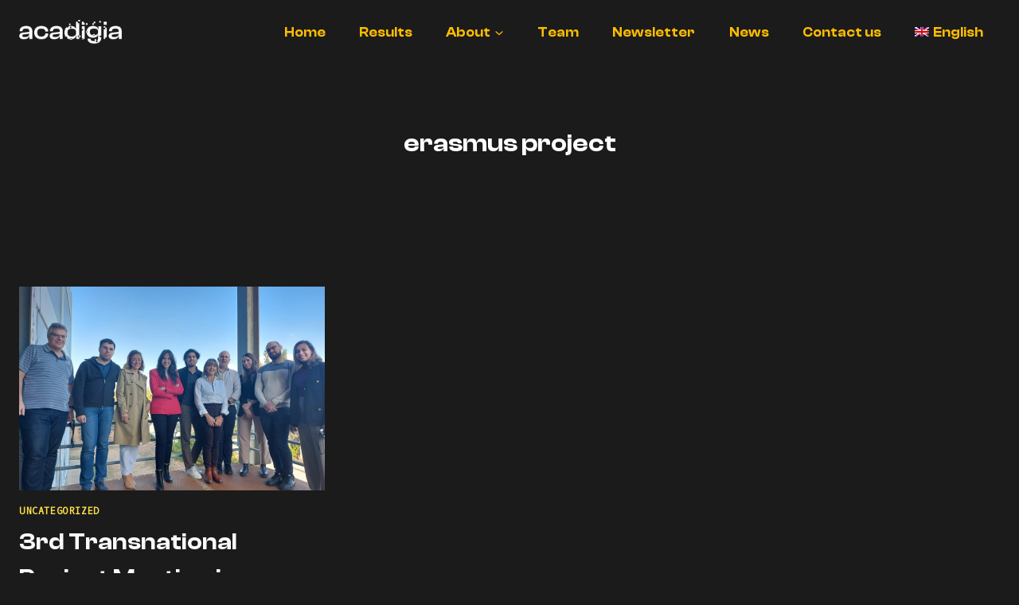

--- FILE ---
content_type: text/html; charset=UTF-8
request_url: https://acadigia.eu/tag/erasmus-project/
body_size: 69272
content:
<!doctype html>
<html lang="en-US" class="no-js" itemtype="https://schema.org/Blog" itemscope>
<head>
	<meta charset="UTF-8">
	<meta name="viewport" content="width=device-width, initial-scale=1, minimum-scale=1">
	<link rel="profile" href="http://gmpg.org/xfn/11">
	<title>erasmus project &#8211; Acadigia</title>
            <script type="text/javascript" id="wpuf-language-script">
                var error_str_obj = {
                    'required' : 'is required',
                    'mismatch' : 'does not match',
                    'validation' : 'is not valid'
                }
            </script>
            <meta name='robots' content='max-image-preview:large' />
<link rel="alternate" hreflang="en" href="https://acadigia.eu/tag/erasmus-project/" />
<link rel="alternate" hreflang="x-default" href="https://acadigia.eu/tag/erasmus-project/" />
<link rel='dns-prefetch' href='//www.googletagmanager.com' />
<link rel="alternate" type="application/rss+xml" title="Acadigia &raquo; Feed" href="https://acadigia.eu/feed/" />
<link rel="alternate" type="application/rss+xml" title="Acadigia &raquo; Comments Feed" href="https://acadigia.eu/comments/feed/" />
			<script>document.documentElement.classList.remove( 'no-js' );</script>
			<link rel="alternate" type="application/rss+xml" title="Acadigia &raquo; erasmus project Tag Feed" href="https://acadigia.eu/tag/erasmus-project/feed/" />
<style id='wp-img-auto-sizes-contain-inline-css'>
img:is([sizes=auto i],[sizes^="auto," i]){contain-intrinsic-size:3000px 1500px}
/*# sourceURL=wp-img-auto-sizes-contain-inline-css */
</style>
<style id='wp-emoji-styles-inline-css'>

	img.wp-smiley, img.emoji {
		display: inline !important;
		border: none !important;
		box-shadow: none !important;
		height: 1em !important;
		width: 1em !important;
		margin: 0 0.07em !important;
		vertical-align: -0.1em !important;
		background: none !important;
		padding: 0 !important;
	}
/*# sourceURL=wp-emoji-styles-inline-css */
</style>
<link rel='stylesheet' id='wp-block-library-css' href='https://acadigia.eu/wp-includes/css/dist/block-library/style.min.css?ver=6.9' media='all' />
<style id='wp-block-paragraph-inline-css'>
.is-small-text{font-size:.875em}.is-regular-text{font-size:1em}.is-large-text{font-size:2.25em}.is-larger-text{font-size:3em}.has-drop-cap:not(:focus):first-letter{float:left;font-size:8.4em;font-style:normal;font-weight:100;line-height:.68;margin:.05em .1em 0 0;text-transform:uppercase}body.rtl .has-drop-cap:not(:focus):first-letter{float:none;margin-left:.1em}p.has-drop-cap.has-background{overflow:hidden}:root :where(p.has-background){padding:1.25em 2.375em}:where(p.has-text-color:not(.has-link-color)) a{color:inherit}p.has-text-align-left[style*="writing-mode:vertical-lr"],p.has-text-align-right[style*="writing-mode:vertical-rl"]{rotate:180deg}
/*# sourceURL=https://acadigia.eu/wp-includes/blocks/paragraph/style.min.css */
</style>
<style id='global-styles-inline-css'>
:root{--wp--preset--aspect-ratio--square: 1;--wp--preset--aspect-ratio--4-3: 4/3;--wp--preset--aspect-ratio--3-4: 3/4;--wp--preset--aspect-ratio--3-2: 3/2;--wp--preset--aspect-ratio--2-3: 2/3;--wp--preset--aspect-ratio--16-9: 16/9;--wp--preset--aspect-ratio--9-16: 9/16;--wp--preset--color--black: #000000;--wp--preset--color--cyan-bluish-gray: #abb8c3;--wp--preset--color--white: #ffffff;--wp--preset--color--pale-pink: #f78da7;--wp--preset--color--vivid-red: #cf2e2e;--wp--preset--color--luminous-vivid-orange: #ff6900;--wp--preset--color--luminous-vivid-amber: #fcb900;--wp--preset--color--light-green-cyan: #7bdcb5;--wp--preset--color--vivid-green-cyan: #00d084;--wp--preset--color--pale-cyan-blue: #8ed1fc;--wp--preset--color--vivid-cyan-blue: #0693e3;--wp--preset--color--vivid-purple: #9b51e0;--wp--preset--color--theme-palette-1: #ffe14e;--wp--preset--color--theme-palette-2: #a3ff3e;--wp--preset--color--theme-palette-3: #f8f9fa;--wp--preset--color--theme-palette-4: #efeff5;--wp--preset--color--theme-palette-5: #deddeb;--wp--preset--color--theme-palette-6: #c3c2d6;--wp--preset--color--theme-palette-7: #1b1b1b;--wp--preset--color--theme-palette-8: #1b1b1b;--wp--preset--color--theme-palette-9: #ffbd00;--wp--preset--gradient--vivid-cyan-blue-to-vivid-purple: linear-gradient(135deg,rgb(6,147,227) 0%,rgb(155,81,224) 100%);--wp--preset--gradient--light-green-cyan-to-vivid-green-cyan: linear-gradient(135deg,rgb(122,220,180) 0%,rgb(0,208,130) 100%);--wp--preset--gradient--luminous-vivid-amber-to-luminous-vivid-orange: linear-gradient(135deg,rgb(252,185,0) 0%,rgb(255,105,0) 100%);--wp--preset--gradient--luminous-vivid-orange-to-vivid-red: linear-gradient(135deg,rgb(255,105,0) 0%,rgb(207,46,46) 100%);--wp--preset--gradient--very-light-gray-to-cyan-bluish-gray: linear-gradient(135deg,rgb(238,238,238) 0%,rgb(169,184,195) 100%);--wp--preset--gradient--cool-to-warm-spectrum: linear-gradient(135deg,rgb(74,234,220) 0%,rgb(151,120,209) 20%,rgb(207,42,186) 40%,rgb(238,44,130) 60%,rgb(251,105,98) 80%,rgb(254,248,76) 100%);--wp--preset--gradient--blush-light-purple: linear-gradient(135deg,rgb(255,206,236) 0%,rgb(152,150,240) 100%);--wp--preset--gradient--blush-bordeaux: linear-gradient(135deg,rgb(254,205,165) 0%,rgb(254,45,45) 50%,rgb(107,0,62) 100%);--wp--preset--gradient--luminous-dusk: linear-gradient(135deg,rgb(255,203,112) 0%,rgb(199,81,192) 50%,rgb(65,88,208) 100%);--wp--preset--gradient--pale-ocean: linear-gradient(135deg,rgb(255,245,203) 0%,rgb(182,227,212) 50%,rgb(51,167,181) 100%);--wp--preset--gradient--electric-grass: linear-gradient(135deg,rgb(202,248,128) 0%,rgb(113,206,126) 100%);--wp--preset--gradient--midnight: linear-gradient(135deg,rgb(2,3,129) 0%,rgb(40,116,252) 100%);--wp--preset--font-size--small: 14px;--wp--preset--font-size--medium: 24px;--wp--preset--font-size--large: 32px;--wp--preset--font-size--x-large: 42px;--wp--preset--font-size--larger: 40px;--wp--preset--spacing--20: 0.44rem;--wp--preset--spacing--30: 0.67rem;--wp--preset--spacing--40: 1rem;--wp--preset--spacing--50: 1.5rem;--wp--preset--spacing--60: 2.25rem;--wp--preset--spacing--70: 3.38rem;--wp--preset--spacing--80: 5.06rem;--wp--preset--shadow--natural: 6px 6px 9px rgba(0, 0, 0, 0.2);--wp--preset--shadow--deep: 12px 12px 50px rgba(0, 0, 0, 0.4);--wp--preset--shadow--sharp: 6px 6px 0px rgba(0, 0, 0, 0.2);--wp--preset--shadow--outlined: 6px 6px 0px -3px rgb(255, 255, 255), 6px 6px rgb(0, 0, 0);--wp--preset--shadow--crisp: 6px 6px 0px rgb(0, 0, 0);}:where(.is-layout-flex){gap: 0.5em;}:where(.is-layout-grid){gap: 0.5em;}body .is-layout-flex{display: flex;}.is-layout-flex{flex-wrap: wrap;align-items: center;}.is-layout-flex > :is(*, div){margin: 0;}body .is-layout-grid{display: grid;}.is-layout-grid > :is(*, div){margin: 0;}:where(.wp-block-columns.is-layout-flex){gap: 2em;}:where(.wp-block-columns.is-layout-grid){gap: 2em;}:where(.wp-block-post-template.is-layout-flex){gap: 1.25em;}:where(.wp-block-post-template.is-layout-grid){gap: 1.25em;}.has-black-color{color: var(--wp--preset--color--black) !important;}.has-cyan-bluish-gray-color{color: var(--wp--preset--color--cyan-bluish-gray) !important;}.has-white-color{color: var(--wp--preset--color--white) !important;}.has-pale-pink-color{color: var(--wp--preset--color--pale-pink) !important;}.has-vivid-red-color{color: var(--wp--preset--color--vivid-red) !important;}.has-luminous-vivid-orange-color{color: var(--wp--preset--color--luminous-vivid-orange) !important;}.has-luminous-vivid-amber-color{color: var(--wp--preset--color--luminous-vivid-amber) !important;}.has-light-green-cyan-color{color: var(--wp--preset--color--light-green-cyan) !important;}.has-vivid-green-cyan-color{color: var(--wp--preset--color--vivid-green-cyan) !important;}.has-pale-cyan-blue-color{color: var(--wp--preset--color--pale-cyan-blue) !important;}.has-vivid-cyan-blue-color{color: var(--wp--preset--color--vivid-cyan-blue) !important;}.has-vivid-purple-color{color: var(--wp--preset--color--vivid-purple) !important;}.has-black-background-color{background-color: var(--wp--preset--color--black) !important;}.has-cyan-bluish-gray-background-color{background-color: var(--wp--preset--color--cyan-bluish-gray) !important;}.has-white-background-color{background-color: var(--wp--preset--color--white) !important;}.has-pale-pink-background-color{background-color: var(--wp--preset--color--pale-pink) !important;}.has-vivid-red-background-color{background-color: var(--wp--preset--color--vivid-red) !important;}.has-luminous-vivid-orange-background-color{background-color: var(--wp--preset--color--luminous-vivid-orange) !important;}.has-luminous-vivid-amber-background-color{background-color: var(--wp--preset--color--luminous-vivid-amber) !important;}.has-light-green-cyan-background-color{background-color: var(--wp--preset--color--light-green-cyan) !important;}.has-vivid-green-cyan-background-color{background-color: var(--wp--preset--color--vivid-green-cyan) !important;}.has-pale-cyan-blue-background-color{background-color: var(--wp--preset--color--pale-cyan-blue) !important;}.has-vivid-cyan-blue-background-color{background-color: var(--wp--preset--color--vivid-cyan-blue) !important;}.has-vivid-purple-background-color{background-color: var(--wp--preset--color--vivid-purple) !important;}.has-black-border-color{border-color: var(--wp--preset--color--black) !important;}.has-cyan-bluish-gray-border-color{border-color: var(--wp--preset--color--cyan-bluish-gray) !important;}.has-white-border-color{border-color: var(--wp--preset--color--white) !important;}.has-pale-pink-border-color{border-color: var(--wp--preset--color--pale-pink) !important;}.has-vivid-red-border-color{border-color: var(--wp--preset--color--vivid-red) !important;}.has-luminous-vivid-orange-border-color{border-color: var(--wp--preset--color--luminous-vivid-orange) !important;}.has-luminous-vivid-amber-border-color{border-color: var(--wp--preset--color--luminous-vivid-amber) !important;}.has-light-green-cyan-border-color{border-color: var(--wp--preset--color--light-green-cyan) !important;}.has-vivid-green-cyan-border-color{border-color: var(--wp--preset--color--vivid-green-cyan) !important;}.has-pale-cyan-blue-border-color{border-color: var(--wp--preset--color--pale-cyan-blue) !important;}.has-vivid-cyan-blue-border-color{border-color: var(--wp--preset--color--vivid-cyan-blue) !important;}.has-vivid-purple-border-color{border-color: var(--wp--preset--color--vivid-purple) !important;}.has-vivid-cyan-blue-to-vivid-purple-gradient-background{background: var(--wp--preset--gradient--vivid-cyan-blue-to-vivid-purple) !important;}.has-light-green-cyan-to-vivid-green-cyan-gradient-background{background: var(--wp--preset--gradient--light-green-cyan-to-vivid-green-cyan) !important;}.has-luminous-vivid-amber-to-luminous-vivid-orange-gradient-background{background: var(--wp--preset--gradient--luminous-vivid-amber-to-luminous-vivid-orange) !important;}.has-luminous-vivid-orange-to-vivid-red-gradient-background{background: var(--wp--preset--gradient--luminous-vivid-orange-to-vivid-red) !important;}.has-very-light-gray-to-cyan-bluish-gray-gradient-background{background: var(--wp--preset--gradient--very-light-gray-to-cyan-bluish-gray) !important;}.has-cool-to-warm-spectrum-gradient-background{background: var(--wp--preset--gradient--cool-to-warm-spectrum) !important;}.has-blush-light-purple-gradient-background{background: var(--wp--preset--gradient--blush-light-purple) !important;}.has-blush-bordeaux-gradient-background{background: var(--wp--preset--gradient--blush-bordeaux) !important;}.has-luminous-dusk-gradient-background{background: var(--wp--preset--gradient--luminous-dusk) !important;}.has-pale-ocean-gradient-background{background: var(--wp--preset--gradient--pale-ocean) !important;}.has-electric-grass-gradient-background{background: var(--wp--preset--gradient--electric-grass) !important;}.has-midnight-gradient-background{background: var(--wp--preset--gradient--midnight) !important;}.has-small-font-size{font-size: var(--wp--preset--font-size--small) !important;}.has-medium-font-size{font-size: var(--wp--preset--font-size--medium) !important;}.has-large-font-size{font-size: var(--wp--preset--font-size--large) !important;}.has-x-large-font-size{font-size: var(--wp--preset--font-size--x-large) !important;}
/*# sourceURL=global-styles-inline-css */
</style>

<style id='classic-theme-styles-inline-css'>
/*! This file is auto-generated */
.wp-block-button__link{color:#fff;background-color:#32373c;border-radius:9999px;box-shadow:none;text-decoration:none;padding:calc(.667em + 2px) calc(1.333em + 2px);font-size:1.125em}.wp-block-file__button{background:#32373c;color:#fff;text-decoration:none}
/*# sourceURL=/wp-includes/css/classic-themes.min.css */
</style>
<link rel='stylesheet' id='wpml-blocks-css' href='https://acadigia.eu/wp-content/plugins/sitepress-multilingual-cms/dist/css/blocks/styles.css?ver=4.6.3' media='all' />
<link rel='stylesheet' id='uaf_client_css-css' href='https://acadigia.eu/wp-content/uploads/useanyfont/uaf.css?ver=1677081370' media='all' />
<link rel='stylesheet' id='wpml-menu-item-0-css' href='//acadigia.eu/wp-content/plugins/sitepress-multilingual-cms/templates/language-switchers/menu-item/style.min.css?ver=1' media='all' />
<link rel='stylesheet' id='kadence-global-css' href='https://acadigia.eu/wp-content/themes/kadence/assets/css/global.min.css?ver=1.0.26' media='all' />
<style id='kadence-global-inline-css'>
/* Kadence Base CSS */
:root{--global-palette1:#ffe14e;--global-palette2:#a3ff3e;--global-palette3:#f8f9fa;--global-palette4:#efeff5;--global-palette5:#deddeb;--global-palette6:#c3c2d6;--global-palette7:#1b1b1b;--global-palette8:#1b1b1b;--global-palette9:#ffbd00;--global-palette-highlight:var(--global-palette1);--global-palette-highlight-alt:var(--global-palette2);--global-palette-highlight-alt2:var(--global-palette9);--global-palette-btn-bg:var(--global-palette1);--global-palette-btn-bg-hover:var(--global-palette2);--global-palette-btn:var(--global-palette9);--global-palette-btn-hover:var(--global-palette9);--global-body-font-family:'Oxygen Mono', monospace;--global-heading-font-family:Montserrat, var(--global-fallback-font);--global-primary-nav-font-family:Montserrat, var(--global-fallback-font);--global-fallback-font:sans-serif;--global-content-width:1290px;}:root .has-theme-palette-1-background-color{background-color:var(--global-palette1);}:root .has-theme-palette-1-color{color:var(--global-palette1);}:root .has-theme-palette-2-background-color{background-color:var(--global-palette2);}:root .has-theme-palette-2-color{color:var(--global-palette2);}:root .has-theme-palette-3-background-color{background-color:var(--global-palette3);}:root .has-theme-palette-3-color{color:var(--global-palette3);}:root .has-theme-palette-4-background-color{background-color:var(--global-palette4);}:root .has-theme-palette-4-color{color:var(--global-palette4);}:root .has-theme-palette-5-background-color{background-color:var(--global-palette5);}:root .has-theme-palette-5-color{color:var(--global-palette5);}:root .has-theme-palette-6-background-color{background-color:var(--global-palette6);}:root .has-theme-palette-6-color{color:var(--global-palette6);}:root .has-theme-palette-7-background-color{background-color:var(--global-palette7);}:root .has-theme-palette-7-color{color:var(--global-palette7);}:root .has-theme-palette-8-background-color{background-color:var(--global-palette8);}:root .has-theme-palette-8-color{color:var(--global-palette8);}:root .has-theme-palette-9-background-color{background-color:var(--global-palette9);}:root .has-theme-palette-9-color{color:var(--global-palette9);}:root .has-theme-palette1-background-color{background-color:var(--global-palette1);}:root .has-theme-palette1-color{color:var(--global-palette1);}:root .has-theme-palette2-background-color{background-color:var(--global-palette2);}:root .has-theme-palette2-color{color:var(--global-palette2);}:root .has-theme-palette3-background-color{background-color:var(--global-palette3);}:root .has-theme-palette3-color{color:var(--global-palette3);}:root .has-theme-palette4-background-color{background-color:var(--global-palette4);}:root .has-theme-palette4-color{color:var(--global-palette4);}:root .has-theme-palette5-background-color{background-color:var(--global-palette5);}:root .has-theme-palette5-color{color:var(--global-palette5);}:root .has-theme-palette6-background-color{background-color:var(--global-palette6);}:root .has-theme-palette6-color{color:var(--global-palette6);}:root .has-theme-palette7-background-color{background-color:var(--global-palette7);}:root .has-theme-palette7-color{color:var(--global-palette7);}:root .has-theme-palette8-background-color{background-color:var(--global-palette8);}:root .has-theme-palette8-color{color:var(--global-palette8);}:root .has-theme-palette9-background-color{background-color:var(--global-palette9);}:root .has-theme-palette9-color{color:var(--global-palette9);}body{background:var(--global-palette8);}body, input, select, optgroup, textarea{font-style:normal;font-weight:normal;font-size:17px;line-height:1.6;font-family:var(--global-body-font-family);color:var(--global-palette4);}.content-bg, body.content-style-unboxed .site{background:var(--global-palette8);}h1,h2,h3,h4,h5,h6{font-family:var(--global-heading-font-family);}h1{font-weight:700;font-size:32px;line-height:1.5;color:var(--global-palette3);}h2{font-style:normal;font-weight:700;font-size:30px;line-height:1.5;color:var(--global-palette3);}h3{font-weight:700;font-size:24px;line-height:1.5;color:var(--global-palette3);}h4{font-weight:700;font-size:22px;line-height:1.5;color:var(--global-palette4);}h5{font-weight:700;font-size:20px;line-height:1.5;color:var(--global-palette4);}h6{font-weight:700;font-size:18px;line-height:1.5;color:var(--global-palette5);}.entry-hero h1{font-style:normal;color:#ffffff;}.entry-hero .kadence-breadcrumbs, .entry-hero .search-form{font-style:normal;color:#ffffff;}.site-container, .site-header-row-layout-contained, .site-footer-row-layout-contained, .entry-hero-layout-contained, .comments-area, .alignfull > .wp-block-cover__inner-container, .alignwide > .wp-block-cover__inner-container{max-width:1290px;}.content-width-narrow .content-container.site-container, .content-width-narrow .hero-container.site-container{max-width:842px;}@media all and (min-width: 1520px){.site .content-container  .alignwide{margin-left:-115px;margin-right:-115px;width:unset;max-width:unset;}}@media all and (min-width: 1102px){.content-width-narrow .site .content-container .alignwide{margin-left:-130px;margin-right:-130px;width:unset;max-width:unset;}}.content-style-boxed .site .entry-content .alignwide{margin-left:-2rem;margin-right:-2rem;}@media all and (max-width: 1024px){.content-style-boxed .site .entry-content .alignwide{margin-left:-2rem;margin-right:-2rem;}}@media all and (max-width: 767px){.content-style-boxed .site .entry-content .alignwide{margin-left:-1.5rem;margin-right:-1.5rem;}}.content-area{margin-top:5rem;margin-bottom:5rem;}@media all and (max-width: 1024px){.content-area{margin-top:3rem;margin-bottom:3rem;}}@media all and (max-width: 767px){.content-area{margin-top:2rem;margin-bottom:2rem;}}.entry-content-wrap{padding:2rem;}@media all and (max-width: 1024px){.entry-content-wrap{padding:2rem;}}@media all and (max-width: 767px){.entry-content-wrap{padding:1.5rem;}}.loop-entry .entry-content-wrap{padding:2rem;}@media all and (max-width: 1024px){.loop-entry .entry-content-wrap{padding:2rem;}}@media all and (max-width: 767px){.loop-entry .entry-content-wrap{padding:1.5rem;}}.primary-sidebar.widget-area .widget{margin-bottom:1.5em;color:var(--global-palette4);}.primary-sidebar.widget-area .widget-title{font-weight:700;font-size:20px;line-height:1.5;color:var(--global-palette3);}.site-branding a.brand img{max-width:129px;}.site-branding a.brand img.svg-logo-image{width:129px;}.site-branding{padding:0px 0px 0px 0px;}.site-branding .site-title{font-weight:700;font-size:26px;line-height:1.2;color:var(--global-palette3);}.site-branding .site-description{font-weight:700;font-size:16px;line-height:1.4;color:var(--global-palette5);}#masthead, #masthead .kadence-sticky-header.item-is-fixed:not(.item-at-start):not(.site-header-row-container), #masthead .kadence-sticky-header.item-is-fixed:not(.item-at-start) > .site-header-row-container-inner{background:#1b1b1b;}.site-main-header-inner-wrap{min-height:80px;}.site-top-header-inner-wrap{min-height:0px;}.site-bottom-header-inner-wrap{min-height:0px;}#masthead .kadence-sticky-header.item-is-fixed:not(.item-at-start):not(.site-header-row-container):not(.item-hidden-above), #masthead .kadence-sticky-header.item-is-fixed:not(.item-at-start):not(.item-hidden-above) > .site-header-row-container-inner{background:#1b1b1b;}.transparent-header .header-navigation .header-menu-container > ul > li > a{color:#ffffff;}.mobile-transparent-header .mobile-toggle-open-container .menu-toggle-open, .transparent-header .search-toggle-open-container .search-toggle-open{color:#ffffff;}.transparent-header .header-navigation .header-menu-container > ul > li > a:hover{color:#ffffff;}.mobile-transparent-header .mobile-toggle-open-container .menu-toggle-open:hover, .transparent-header .mobile-toggle-open-container .menu-toggle-open:focus, .transparent-header .search-toggle-open-container .search-toggle-open:hover, .transparent-header .search-toggle-open-container .search-toggle-open:focus{color:#ffffff;}.transparent-header .header-navigation .header-menu-container > ul > li.current-menu-item > a, .transparent-header .header-menu-container > ul > li.current_page_item > a{color:#ffffff;}@media all and (min-width: 1025px){.transparent-header .entry-hero .entry-hero-container-inner{padding-top:80px;}}@media all and (max-width: 1024px){.mobile-transparent-header .entry-hero .entry-hero-container-inner{padding-top:80px;}}@media all and (max-width: 767px){.mobile-transparent-header .entry-hero .entry-hero-container-inner{padding-top:80px;}}.site .entry-hero-container-inner{background:var(--global-palette8);}.header-navigation[class*="header-navigation-style-underline"] .header-menu-container.primary-menu-container>ul>li>a:after{width:calc( 100% - 2.48em);}.main-navigation .primary-menu-container > ul > li > a{padding-left:calc(2.48em / 2);padding-right:calc(2.48em / 2);padding-top:0.43em;padding-bottom:0.43em;color:var(--global-palette9);}.main-navigation .primary-menu-container > ul li a{font-style:normal;font-weight:600;font-family:var(--global-primary-nav-font-family);}.main-navigation .primary-menu-container > ul > li > a:hover{color:var(--global-palette7);}.main-navigation .primary-menu-container > ul > li.current-menu-item > a{color:var(--global-palette7);}.header-navigation[class*="header-navigation-style-underline"] .header-menu-container.secondary-menu-container>ul>li>a:after{width:calc( 100% - 1.2em);}.secondary-navigation .secondary-menu-container > ul > li > a{padding-left:calc(1.2em / 2);padding-right:calc(1.2em / 2);padding-top:0.6em;padding-bottom:0.6em;color:var(--global-palette5);}.secondary-navigation .secondary-menu-container > ul > li > a:hover{color:var(--global-palette-highlight);}.secondary-navigation .secondary-menu-container > ul > li.current-menu-item > a{color:var(--global-palette3);}.header-navigation .header-menu-container ul ul{background:rgba(248,249,250,0);box-shadow:0px 0px 0px 0px rgba(0,0,0,0.1);}.header-navigation .header-menu-container ul ul li, .header-menu-container ul.menu > li.kadence-menu-mega-enabled > ul > li > a{border-bottom:1px none rgba(255,255,255,0.1);}.header-navigation .header-menu-container ul ul li a{width:161px;padding-top:0.55em;padding-bottom:0.55em;color:#ffffff;font-size:12px;}.header-navigation .header-menu-container ul ul li a:hover{color:var(--global-palette1);background:rgba(239,239,245,0);}.header-navigation .header-menu-container ul ul li.current-menu-item > a{color:var(--global-palette1);background:rgba(239,239,245,0);}.mobile-toggle-open-container .menu-toggle-open{color:var(--global-palette9);padding:1em 0.6em 0em 0.6em;font-size:14px;}.mobile-toggle-open-container .menu-toggle-open.menu-toggle-style-bordered{border:1px solid currentColor;}.mobile-toggle-open-container .menu-toggle-open .menu-toggle-icon{font-size:20px;}.mobile-toggle-open-container .menu-toggle-open:hover, .mobile-toggle-open-container .menu-toggle-open:focus{color:var(--global-palette7);}.mobile-navigation ul li{font-size:14px;}.mobile-navigation ul li a{padding-top:1em;padding-bottom:1em;}.mobile-navigation ul li > a, .mobile-navigation ul li.menu-item-has-children > .drawer-nav-drop-wrap{color:var(--global-palette8);}.mobile-navigation ul li > a:hover, .mobile-navigation ul li.menu-item-has-children > .drawer-nav-drop-wrap:hover{color:var(--global-palette9);}.mobile-navigation ul li.current-menu-item > a, .mobile-navigation ul li.current-menu-item.menu-item-has-children > .drawer-nav-drop-wrap{color:var(--global-palette-highlight);}.mobile-navigation ul li.menu-item-has-children .drawer-nav-drop-wrap, .mobile-navigation ul li:not(.menu-item-has-children) a{border-bottom:1px solid rgba(255,255,255,0.1);}.mobile-navigation:not(.drawer-navigation-parent-toggle-true) ul li.menu-item-has-children .drawer-nav-drop-wrap button{border-left:1px solid rgba(255,255,255,0.1);}#mobile-drawer .drawer-inner, #mobile-drawer.popup-drawer-layout-fullwidth.popup-drawer-animation-slice .pop-portion-bg, #mobile-drawer.popup-drawer-layout-fullwidth.popup-drawer-animation-slice.pop-animated.show-drawer .drawer-inner{background:var(--global-palette3);}#mobile-drawer .drawer-header .drawer-toggle, #mobile-drawer .drawer-header .drawer-toggle:focus{color:var(--global-palette8);}#mobile-drawer .drawer-header .drawer-toggle:hover, #mobile-drawer .drawer-header .drawer-toggle:focus:hover{color:var(--global-palette9);}#main-header .header-button{border:2px none transparent;}.header-social-inner-wrap{font-size:1em;margin-top:-0.3em;margin-left:calc(-0.3em / 2);margin-right:calc(-0.3em / 2);}.header-social-wrap .header-social-inner-wrap .social-button{margin-top:0.3em;margin-left:calc(0.3em / 2);margin-right:calc(0.3em / 2);border:2px none transparent;border-radius:3px;}.header-mobile-social-inner-wrap{font-size:1em;margin-top:-0.3em;margin-left:calc(-0.3em / 2);margin-right:calc(-0.3em / 2);}.header-mobile-social-wrap .header-mobile-social-inner-wrap .social-button{margin-top:0.3em;margin-left:calc(0.3em / 2);margin-right:calc(0.3em / 2);border:2px none transparent;border-radius:3px;}.search-toggle-open-container .search-toggle-open{color:var(--global-palette5);}.search-toggle-open-container .search-toggle-open.search-toggle-style-bordered{border:1px solid currentColor;}.search-toggle-open-container .search-toggle-open .search-toggle-icon{font-size:1em;}.search-toggle-open-container .search-toggle-open:hover, .search-toggle-open-container .search-toggle-open:focus{color:var(--global-palette-highlight);}#search-drawer .drawer-inner{background:rgba(9, 12, 16, 0.97);}.mobile-header-button-wrap .mobile-header-button{border:2px none transparent;}.site-middle-footer-inner-wrap{padding-top:60px;padding-bottom:60px;grid-column-gap:30px;grid-row-gap:30px;}.site-middle-footer-inner-wrap .widget{margin-bottom:30px;}.site-middle-footer-inner-wrap .site-footer-section:not(:last-child):after{right:calc(-30px / 2);}.site-top-footer-inner-wrap{padding-top:30px;padding-bottom:30px;grid-column-gap:30px;grid-row-gap:30px;}.site-top-footer-inner-wrap .widget{margin-bottom:30px;}.site-top-footer-inner-wrap .site-footer-section:not(:last-child):after{right:calc(-30px / 2);}.site-bottom-footer-wrap .site-footer-row-container-inner{background:var(--global-palette3);font-style:normal;font-size:14px;color:var(--global-palette7);}.site-footer .site-bottom-footer-wrap .site-footer-row-container-inner a:not(.button){color:var(--global-palette7);}.site-footer .site-bottom-footer-wrap .site-footer-row-container-inner a:not(.button):hover{color:var(--global-palette9);}.site-bottom-footer-inner-wrap{padding-top:15px;padding-bottom:15px;grid-column-gap:30px;}.site-bottom-footer-inner-wrap .widget{margin-bottom:30px;}.site-bottom-footer-inner-wrap .site-footer-section:not(:last-child):after{right:calc(-30px / 2);}.footer-social-inner-wrap{font-size:1em;margin-top:-0.3em;margin-left:calc(-0.3em / 2);margin-right:calc(-0.3em / 2);}.site-footer .site-footer-wrap .site-footer-section .footer-social-wrap .social-button{margin-top:0.3em;margin-left:calc(0.3em / 2);margin-right:calc(0.3em / 2);border:2px none transparent;border-radius:3px;}#colophon .footer-html{margin:0.6em 0em 0.6em 0em;}#colophon .footer-navigation .footer-menu-container > ul > li > a{padding-left:calc(1.2em / 2);padding-right:calc(1.2em / 2);color:var(--global-palette9);}#colophon .footer-navigation .footer-menu-container > ul li a:hover{color:var(--global-palette-highlight);}#colophon .footer-navigation .footer-menu-container > ul li.current-menu-item > a{color:var(--global-palette9);}.entry-hero.page-hero-section .entry-header{min-height:200px;}
/*# sourceURL=kadence-global-inline-css */
</style>
<link rel='stylesheet' id='kadence-header-css' href='https://acadigia.eu/wp-content/themes/kadence/assets/css/header.min.css?ver=1.0.26' media='all' />
<link rel='stylesheet' id='kadence-content-css' href='https://acadigia.eu/wp-content/themes/kadence/assets/css/content.min.css?ver=1.0.26' media='all' />
<link rel='stylesheet' id='kadence-footer-css' href='https://acadigia.eu/wp-content/themes/kadence/assets/css/footer.min.css?ver=1.0.26' media='all' />
<link rel='stylesheet' id='style_login_widget-css' href='https://acadigia.eu/wp-content/plugins/miniorange-login-with-eve-online-google-facebook/css/style_login_widget.min.css?ver=6.25.1' media='all' />
<style id='kadence-blocks-global-variables-inline-css'>
:root {--global-kb-font-size-sm:clamp(0.8rem, 0.73rem + 0.217vw, 0.9rem);--global-kb-font-size-md:clamp(1.1rem, 0.995rem + 0.326vw, 1.25rem);--global-kb-font-size-lg:clamp(1.75rem, 1.576rem + 0.543vw, 2rem);--global-kb-font-size-xl:clamp(2.25rem, 1.728rem + 1.63vw, 3rem);--global-kb-font-size-xxl:clamp(2.5rem, 1.456rem + 3.26vw, 4rem);--global-kb-font-size-xxxl:clamp(2.75rem, 0.489rem + 7.065vw, 6rem);}
/*# sourceURL=kadence-blocks-global-variables-inline-css */
</style>
<link rel='stylesheet' id='wpuf-css-css' href='https://acadigia.eu/wp-content/plugins/wp-user-frontend/assets/css/frontend-forms.css?ver=6.9' media='all' />
<link rel='stylesheet' id='jquery-ui-css' href='https://acadigia.eu/wp-content/plugins/wp-user-frontend/assets/css/jquery-ui-1.9.1.custom.css?ver=6.9' media='all' />
<link rel='stylesheet' id='wpuf-sweetalert2-css' href='https://acadigia.eu/wp-content/plugins/wp-user-frontend/assets/vendor/sweetalert2/sweetalert2.css?ver=11.4.19' media='all' />
<script src="https://acadigia.eu/wp-includes/js/jquery/jquery.min.js?ver=3.7.1" id="jquery-core-js"></script>
<script src="https://acadigia.eu/wp-includes/js/jquery/jquery-migrate.min.js?ver=3.4.1" id="jquery-migrate-js"></script>
<script id="wpuf-ajax-script-js-extra">
var ajax_object = {"ajaxurl":"https://acadigia.eu/wp-admin/admin-ajax.php","fill_notice":"Some Required Fields are not filled!"};
//# sourceURL=wpuf-ajax-script-js-extra
</script>
<script src="https://acadigia.eu/wp-content/plugins/wp-user-frontend/assets/js/billing-address.js?ver=6.9" id="wpuf-ajax-script-js"></script>

<!-- Google tag (gtag.js) snippet added by Site Kit -->
<!-- Google Analytics snippet added by Site Kit -->
<script src="https://www.googletagmanager.com/gtag/js?id=G-988SELD7E0" id="google_gtagjs-js" async></script>
<script id="google_gtagjs-js-after">
window.dataLayer = window.dataLayer || [];function gtag(){dataLayer.push(arguments);}
gtag("set","linker",{"domains":["acadigia.eu"]});
gtag("js", new Date());
gtag("set", "developer_id.dZTNiMT", true);
gtag("config", "G-988SELD7E0");
//# sourceURL=google_gtagjs-js-after
</script>
<script src="https://acadigia.eu/wp-includes/js/jquery/ui/core.min.js?ver=1.13.3" id="jquery-ui-core-js"></script>
<script src="https://acadigia.eu/wp-includes/js/dist/dom-ready.min.js?ver=f77871ff7694fffea381" id="wp-dom-ready-js"></script>
<script src="https://acadigia.eu/wp-includes/js/dist/hooks.min.js?ver=dd5603f07f9220ed27f1" id="wp-hooks-js"></script>
<script src="https://acadigia.eu/wp-includes/js/dist/i18n.min.js?ver=c26c3dc7bed366793375" id="wp-i18n-js"></script>
<script id="wp-i18n-js-after">
wp.i18n.setLocaleData( { 'text direction\u0004ltr': [ 'ltr' ] } );
//# sourceURL=wp-i18n-js-after
</script>
<script src="https://acadigia.eu/wp-includes/js/dist/a11y.min.js?ver=cb460b4676c94bd228ed" id="wp-a11y-js"></script>
<script src="https://acadigia.eu/wp-includes/js/jquery/ui/mouse.min.js?ver=1.13.3" id="jquery-ui-mouse-js"></script>
<script src="https://acadigia.eu/wp-includes/js/clipboard.min.js?ver=2.0.11" id="clipboard-js"></script>
<script src="https://acadigia.eu/wp-includes/js/plupload/moxie.min.js?ver=1.3.5.1" id="moxiejs-js"></script>
<script src="https://acadigia.eu/wp-includes/js/plupload/plupload.min.js?ver=2.1.9" id="plupload-js"></script>
<script src="https://acadigia.eu/wp-includes/js/underscore.min.js?ver=1.13.7" id="underscore-js"></script>
<script id="plupload-handlers-js-extra">
var pluploadL10n = {"queue_limit_exceeded":"You have attempted to queue too many files.","file_exceeds_size_limit":"%s exceeds the maximum upload size for this site.","zero_byte_file":"This file is empty. Please try another.","invalid_filetype":"This file cannot be processed by the web server.","not_an_image":"This file is not an image. Please try another.","image_memory_exceeded":"Memory exceeded. Please try another smaller file.","image_dimensions_exceeded":"This is larger than the maximum size. Please try another.","default_error":"An error occurred in the upload. Please try again later.","missing_upload_url":"There was a configuration error. Please contact the server administrator.","upload_limit_exceeded":"You may only upload 1 file.","http_error":"Unexpected response from the server. The file may have been uploaded successfully. Check in the Media Library or reload the page.","http_error_image":"The server cannot process the image. This can happen if the server is busy or does not have enough resources to complete the task. Uploading a smaller image may help. Suggested maximum size is 2560 pixels.","upload_failed":"Upload failed.","big_upload_failed":"Please try uploading this file with the %1$sbrowser uploader%2$s.","big_upload_queued":"%s exceeds the maximum upload size for the multi-file uploader when used in your browser.","io_error":"IO error.","security_error":"Security error.","file_cancelled":"File canceled.","upload_stopped":"Upload stopped.","dismiss":"Dismiss","crunching":"Crunching\u2026","deleted":"moved to the Trash.","error_uploading":"\u201c%s\u201d has failed to upload.","unsupported_image":"This image cannot be displayed in a web browser. For best results convert it to JPEG before uploading.","noneditable_image":"The web server cannot generate responsive image sizes for this image. Convert it to JPEG or PNG before uploading.","file_url_copied":"The file URL has been copied to your clipboard"};
//# sourceURL=plupload-handlers-js-extra
</script>
<script src="https://acadigia.eu/wp-includes/js/plupload/handlers.min.js?ver=6.9" id="plupload-handlers-js"></script>
<script src="https://acadigia.eu/wp-includes/js/jquery/ui/sortable.min.js?ver=1.13.3" id="jquery-ui-sortable-js"></script>
<script id="wpuf-upload-js-extra">
var wpuf_frontend_upload = {"confirmMsg":"Are you sure?","delete_it":"Yes, delete it","cancel_it":"No, cancel it","nonce":"f13047db0d","ajaxurl":"https://acadigia.eu/wp-admin/admin-ajax.php","max_filesize":"24M","plupload":{"url":"https://acadigia.eu/wp-admin/admin-ajax.php?nonce=8c52e44128","flash_swf_url":"https://acadigia.eu/wp-includes/js/plupload/plupload.flash.swf","filters":[{"title":"Allowed Files","extensions":"*"}],"multipart":true,"urlstream_upload":true,"warning":"Maximum number of files reached!","size_error":"The file you have uploaded exceeds the file size limit. Please try again.","type_error":"You have uploaded an incorrect file type. Please try again."}};
//# sourceURL=wpuf-upload-js-extra
</script>
<script src="https://acadigia.eu/wp-content/plugins/wp-user-frontend/assets/js/upload.js?ver=6.9" id="wpuf-upload-js"></script>
<script id="wpuf-form-js-extra">
var wpuf_frontend = {"ajaxurl":"https://acadigia.eu/wp-admin/admin-ajax.php","error_message":"Please fix the errors to proceed","nonce":"f13047db0d","cancelSubMsg":"Are you sure you want to cancel your current subscription ?","delete_it":"Yes","cancel_it":"No","word_max_title":"Maximum word limit reached. Please shorten your texts.","word_max_details":"This field supports a maximum of %number% words, and the limit is reached. Remove a few words to reach the acceptable limit of the field.","word_min_title":"Minimum word required.","word_min_details":"This field requires minimum %number% words. Please add some more text.","char_max_title":"Maximum character limit reached. Please shorten your texts.","char_max_details":"This field supports a maximum of %number% characters, and the limit is reached. Remove a few characters to reach the acceptable limit of the field.","char_min_title":"Minimum character required.","char_min_details":"This field requires minimum %number% characters. Please add some more character."};
//# sourceURL=wpuf-form-js-extra
</script>
<script src="https://acadigia.eu/wp-content/plugins/wp-user-frontend/assets/js/frontend-form.min.js?ver=6.9" id="wpuf-form-js"></script>
<script src="https://acadigia.eu/wp-content/plugins/wp-user-frontend/assets/vendor/sweetalert2/sweetalert2.js?ver=11.4.19" id="wpuf-sweetalert2-js"></script>
<link rel="https://api.w.org/" href="https://acadigia.eu/wp-json/" /><link rel="alternate" title="JSON" type="application/json" href="https://acadigia.eu/wp-json/wp/v2/tags/291" /><link rel="EditURI" type="application/rsd+xml" title="RSD" href="https://acadigia.eu/xmlrpc.php?rsd" />
<meta name="generator" content="WordPress 6.9" />
<meta name="generator" content="WPML ver:4.6.3 stt:1,13,27,41,44,2;" />
<meta name="generator" content="Site Kit by Google 1.170.0" />        <style>

        </style>
        <link rel='stylesheet' id='kadence-fonts-css' href='https://fonts.googleapis.com/css?family=Oxygen%20Mono:regular,700%7CMontserrat:700,600&#038;display=swap' media='all' />
<link rel="icon" href="https://acadigia.eu/wp-content/uploads/2021/06/cropped-logo_white-32x32.png" sizes="32x32" />
<link rel="icon" href="https://acadigia.eu/wp-content/uploads/2021/06/cropped-logo_white-192x192.png" sizes="192x192" />
<link rel="apple-touch-icon" href="https://acadigia.eu/wp-content/uploads/2021/06/cropped-logo_white-180x180.png" />
<meta name="msapplication-TileImage" content="https://acadigia.eu/wp-content/uploads/2021/06/cropped-logo_white-270x270.png" />
		<style id="wp-custom-css">
			.header-navigation[class*="header-navigation-dropdown-animation-fade"] li:hover>ul, .header-navigation[class*="header-navigation-dropdown-animation-fade"] li.menu-item--toggled-on>ul, .header-navigation[class*="header-navigation-dropdown-animation-fade"] li:not(.menu-item--has-toggle):focus>ul {
	padding: 13px 0 0 9px;
}

.kt-blocks-carousel {
	padding: 0;
}

.kb-advanced-slider-_794605-87 .kb-advanced-slide-inner-wrap {
	padding: 0 18% 0 18% !important;
}

.wp-block-kadence-infobox a.kt-blocks-info-box-link-wrap {
	min-height: 230px;
}

/*::placeholder {
  color: #1B1B1B;
  opacity: 1;
}

:-ms-input-placeholder {
  color: #1B1B1B;
}

::-ms-input-placeholder {
  color: #1B1B1B;
}*/

.wp-block-image:not(.is-style-rounded) img, .kadence-post-image-intrisic .kadence-post-image-inner-intrisic img, .wp-block-latest-posts.wp-block-latest-posts__list.is-grid .wp-block-latest-posts__featured-image:not(.alignleft):not(.alignright) img {
	border-radius: 10px;
}

.entry-hero.page-hero-section.entry-hero-layout-standard {
	display: none;
}

.kt-post-loop_fa7c12-f0 .entry-content .kt-blocks-post-readmore {
	border: 3px solid #a3ff3e;
}

.kadence-form-_d6d933-0c .kb-form .kadence-blocks-form-field .kb-text-style-field, .kadence-form-_d6d933-0c .kb-form .kadence-blocks-form-field .kb-select-style-field {
	transition: all 0.3s ease-out;
}

.kt-blocks-info-box-media-align-top .kt-blocks-info-box-media-container {
	display: flex;
	align-items: center;
	justify-content: center;
	min-height: 231px;
}

.kt-blocks-accordion-header .kt-blocks-accordion-title {
	font-family: 'clashdisplaysemibold' !important;
}


.kb-form .kadence-blocks-form-field .kb-text-style-field, .kb-form .kadence-blocks-form-field .kb-select-style-field {
	transition: all 0.3s ease-out;
}

.wp-block-kadence-column.inner-column-2.kadence-column_508682-58.aos-init.aos-animate {
	justify-content: center;
}

.wp-block-latest-posts__list.is-grid.columns-2.wp-block-latest-posts li a:hover {
	text-decoration: underline;
	color: #ffe14e;
}

.textfield.wpuf_post_title_1372, .textfield.wpuf_post_title_1372:focus, .textareafield.wpuf_post_excerpt_1372, .textareafield.wpuf_post_excerpt_1372:focus, .textfield.wpuf_tags_1372, .textfield.wpuf_tags_1372:focus, .email.wpuf_email_address_1372, .email.wpuf_email_address_1372:focus {
	background-color: white;
	color: black;
}

.wpuf-submit-button.wpuf_submit_1372, .wpuf-submit-button.wpuf_submit_1372:hover {
	color: black;	
}

.kt-block-spacer.kt-block-spacer-halign-center {
	visibility: hidden;
}

.wpuf-form-add.wpuf-form-layout1.wpuf-theme-style {
	display: flex;
	justify-content: center;
}

.wpuf-form.form-label-left {
	max-width: 1290px;
	padding: 0 20px 0 20px !important;
}

.kt-blocks-info-box-media-align-top .kt-blocks-info-box-media-container {
	min-height: 100px;
}		</style>
		</head>

<body class="archive tag tag-erasmus-project tag-291 wp-custom-logo wp-embed-responsive wp-theme-kadence has-dashicons hfeed footer-on-bottom animate-body-popup hide-focus-outline link-style-standard content-title-style-above content-width-normal content-style-unboxed content-vertical-padding-show non-transparent-header mobile-non-transparent-header">
<div id="wrapper" class="site">
			<a class="skip-link screen-reader-text" href="#primary">Skip to content</a>
		<header id="masthead" class="site-header" role="banner" itemtype="https://schema.org/WPHeader" itemscope>
	<div id="main-header" class="site-header-wrap">
		<div class="site-header-inner-wrap kadence-sticky-header" data-reveal-scroll-up="false" data-shrink="false">
			<div class="site-header-upper-wrap">
				<div class="site-header-upper-inner-wrap">
					<div class="site-main-header-wrap site-header-row-container site-header-focus-item site-header-row-layout-standard" data-section="kadence_customizer_header_main">
	<div class="site-header-row-container-inner">
				<div class="site-container">
			<div class="site-main-header-inner-wrap site-header-row site-header-row-has-sides site-header-row-no-center">
									<div class="site-header-main-section-left site-header-section site-header-section-left">
						<div class="site-header-item site-header-focus-item" data-section="title_tagline">
	<div class="site-branding branding-layout-standard site-brand-logo-only"><a class="brand has-sticky-logo" href="https://acadigia.eu/" rel="home" aria-label="Acadigia"><img width="353" height="84" src="https://acadigia.eu/wp-content/uploads/2021/06/logo_white_simple.png" class="custom-logo" alt="Acadigia" decoding="async" srcset="https://acadigia.eu/wp-content/uploads/2021/06/logo_white_simple.png 353w, https://acadigia.eu/wp-content/uploads/2021/06/logo_white_simple-300x71.png 300w" sizes="(max-width: 353px) 100vw, 353px" /><img width="353" height="84" src="https://acadigia.eu/wp-content/uploads/2021/06/logo_color_simple.png" class="custom-logo kadence-sticky-logo" alt="Acadigia" decoding="async" srcset="https://acadigia.eu/wp-content/uploads/2021/06/logo_color_simple.png 353w, https://acadigia.eu/wp-content/uploads/2021/06/logo_color_simple-300x71.png 300w" sizes="(max-width: 353px) 100vw, 353px" /></a></div></div><!-- data-section="title_tagline" -->
					</div>
																	<div class="site-header-main-section-right site-header-section site-header-section-right">
						<div class="site-header-item site-header-focus-item site-header-item-main-navigation header-navigation-layout-stretch-false header-navigation-layout-fill-stretch-false" data-section="kadence_customizer_primary_navigation">
		<nav id="site-navigation" class="main-navigation header-navigation nav--toggle-sub header-navigation-style-underline header-navigation-dropdown-animation-fade-down" role="navigation" aria-label="Primary Navigation">
				<div class="primary-menu-container header-menu-container">
			<ul id="primary-menu" class="menu"><li id="menu-item-955" class="menu-item menu-item-type-post_type menu-item-object-page menu-item-home menu-item-955"><a href="https://acadigia.eu/">Home</a></li>
<li id="menu-item-207" class="menu-item menu-item-type-post_type menu-item-object-page menu-item-207"><a href="https://acadigia.eu/results/">Results</a></li>
<li id="menu-item-802" class="menu-item menu-item-type-post_type menu-item-object-page menu-item-has-children menu-item-802"><a href="https://acadigia.eu/objectives-and-structure/"><span class="nav-drop-title-wrap">About<span class="dropdown-nav-toggle" aria-label="Expand child menu"><span class="kadence-svg-iconset svg-baseline"><svg aria-hidden="true" class="kadence-svg-icon kadence-arrow-down-svg" fill="currentColor" version="1.1" xmlns="https://www.w3.org/2000/svg" width="24" height="24" viewBox="0 0 24 24"><title>Expand</title><path d="M5.293 9.707l6 6c0.391 0.391 1.024 0.391 1.414 0l6-6c0.391-0.391 0.391-1.024 0-1.414s-1.024-0.391-1.414 0l-5.293 5.293-5.293-5.293c-0.391-0.391-1.024-0.391-1.414 0s-0.391 1.024 0 1.414z"></path>
				</svg></span></span></span></a>
<ul class="sub-menu">
	<li id="menu-item-825" class="menu-item menu-item-type-post_type menu-item-object-page menu-item-825"><a href="https://acadigia.eu/objectives-and-structure/">Objectives &#038; Structure</a></li>
	<li id="menu-item-836" class="menu-item menu-item-type-post_type menu-item-object-page menu-item-836"><a href="https://acadigia.eu/innovative-methodology/">Innovative Methodology</a></li>
</ul>
</li>
<li id="menu-item-315" class="menu-item menu-item-type-post_type menu-item-object-page menu-item-315"><a href="https://acadigia.eu/team/">Team</a></li>
<li id="menu-item-2949" class="menu-item menu-item-type-post_type menu-item-object-page menu-item-2949"><a href="https://acadigia.eu/newsletter/">Newsletter</a></li>
<li id="menu-item-459" class="menu-item menu-item-type-post_type menu-item-object-page menu-item-459"><a href="https://acadigia.eu/news/">News</a></li>
<li id="menu-item-400" class="menu-item menu-item-type-post_type menu-item-object-page menu-item-400"><a href="https://acadigia.eu/contact-us/">Contact us</a></li>
<li id="menu-item-wpml-ls-6-en" class="menu-item wpml-ls-slot-6 wpml-ls-item wpml-ls-item-en wpml-ls-current-language wpml-ls-menu-item wpml-ls-first-item wpml-ls-last-item menu-item-type-wpml_ls_menu_item menu-item-object-wpml_ls_menu_item menu-item-wpml-ls-6-en"><a href="https://acadigia.eu/tag/erasmus-project/" title="English"><img
            class="wpml-ls-flag"
            src="https://acadigia.eu/wp-content/plugins/sitepress-multilingual-cms/res/flags/en.png"
            alt=""
            
            
    /><span class="wpml-ls-native" lang="en">English</span></a></li>
</ul>		</div>
	</nav><!-- #site-navigation -->
	</div><!-- data-section="primary_navigation" -->
					</div>
							</div>
		</div>
	</div>
</div>
				</div>
			</div>
					</div>
	</div>
	
<div id="mobile-header" class="site-mobile-header-wrap">
	<div class="site-header-inner-wrap">
		<div class="site-header-upper-wrap">
			<div class="site-header-upper-inner-wrap">
			<div class="site-main-header-wrap site-header-focus-item site-header-row-layout-standard site-header-row-tablet-layout-default site-header-row-mobile-layout-default ">
	<div class="site-header-row-container-inner">
		<div class="site-container">
			<div class="site-main-header-inner-wrap site-header-row site-header-row-has-sides site-header-row-no-center">
									<div class="site-header-main-section-left site-header-section site-header-section-left">
						<div class="site-header-item site-header-focus-item" data-section="title_tagline">
	<div class="site-branding mobile-site-branding branding-layout-standard branding-tablet-layout-inherit site-brand-logo-only branding-mobile-layout-inherit"><a class="brand" href="https://acadigia.eu/" rel="home" aria-label="Acadigia"><img width="353" height="84" src="https://acadigia.eu/wp-content/uploads/2021/06/logo_white_simple.png" class="custom-logo" alt="Acadigia" decoding="async" srcset="https://acadigia.eu/wp-content/uploads/2021/06/logo_white_simple.png 353w, https://acadigia.eu/wp-content/uploads/2021/06/logo_white_simple-300x71.png 300w" sizes="(max-width: 353px) 100vw, 353px" /></a></div></div><!-- data-section="title_tagline" -->
					</div>
																	<div class="site-header-main-section-right site-header-section site-header-section-right">
						<div class="site-header-item site-header-focus-item site-header-item-navgation-popup-toggle" data-section="kadence_customizer_mobile_trigger">
		<div class="mobile-toggle-open-container">
						<button id="mobile-toggle" class="menu-toggle-open drawer-toggle menu-toggle-style-default" aria-label="Open menu" data-toggle-target="#mobile-drawer" data-toggle-body-class="showing-popup-drawer-from-right" aria-expanded="false" data-set-focus=".menu-toggle-close"
					>
						<span class="menu-toggle-icon"><span class="kadence-svg-iconset"><svg class="kadence-svg-icon kadence-menu2-svg" fill="currentColor" version="1.1" xmlns="https://www.w3.org/2000/svg" width="24" height="28" viewBox="0 0 24 28"><title>Toggle Menu</title><path d="M24 21v2c0 0.547-0.453 1-1 1h-22c-0.547 0-1-0.453-1-1v-2c0-0.547 0.453-1 1-1h22c0.547 0 1 0.453 1 1zM24 13v2c0 0.547-0.453 1-1 1h-22c-0.547 0-1-0.453-1-1v-2c0-0.547 0.453-1 1-1h22c0.547 0 1 0.453 1 1zM24 5v2c0 0.547-0.453 1-1 1h-22c-0.547 0-1-0.453-1-1v-2c0-0.547 0.453-1 1-1h22c0.547 0 1 0.453 1 1z"></path>
				</svg></span></span>
		</button>
	</div>
	</div><!-- data-section="mobile_trigger" -->
					</div>
							</div>
		</div>
	</div>
</div>
			</div>
		</div>
			</div>
</div>
</header><!-- #masthead -->

	<div id="inner-wrap" class="wrap hfeed kt-clear">
		<section class="entry-hero post-archive-hero-section entry-hero-layout-standard">
	<div class="entry-hero-container-inner">
		<div class="hero-section-overlay"></div>
		<div class="hero-container site-container">
			<header class="entry-header post-archive-title title-align-inherit title-tablet-align-inherit title-mobile-align-inherit">
				<h1 class="page-title archive-title">erasmus project</h1>			</header><!-- .entry-header -->
		</div>
	</div>
</section><!-- .entry-hero -->
<div id="primary" class="content-area">
	<div class="content-container site-container">
		<main id="main" class="site-main" role="main">
							<div id="archive-container" class="content-wrap grid-cols post-archive grid-sm-col-2 grid-lg-col-3 item-image-style-above">
					
<article class="entry content-bg loop-entry post-2676 post type-post status-publish format-standard has-post-thumbnail hentry category-uncategorized tag-acadigia tag-athens tag-bring-acadigia-to-life tag-digital-competence tag-digital-education tag-digital-tools tag-erasmus-project tag-ntua tag-project-meeting tag-tpm3">
			<a class="post-thumbnail kadence-thumbnail-ratio-2-3" href="https://acadigia.eu/2022/11/15/3rd-transnational-project-meeting-in-athens/">
			<div class="post-thumbnail-inner">
				<img width="768" height="576" src="https://acadigia.eu/wp-content/uploads/2022/11/20221108_133929-2b937389-768x576.jpg" class="attachment-medium_large size-medium_large wp-post-image" alt="3rd Transnational Project Meeting in Athens" decoding="async" fetchpriority="high" srcset="https://acadigia.eu/wp-content/uploads/2022/11/20221108_133929-2b937389-768x576.jpg 768w, https://acadigia.eu/wp-content/uploads/2022/11/20221108_133929-2b937389-300x225.jpg 300w, https://acadigia.eu/wp-content/uploads/2022/11/20221108_133929-2b937389-1024x768.jpg 1024w, https://acadigia.eu/wp-content/uploads/2022/11/20221108_133929-2b937389-1536x1152.jpg 1536w, https://acadigia.eu/wp-content/uploads/2022/11/20221108_133929-2b937389-2048x1536.jpg 2048w" sizes="(max-width: 768px) 100vw, 768px" />			</div>
		</a><!-- .post-thumbnail -->
			<div class="entry-content-wrap">
		<header class="entry-header">

		<div class="entry-taxonomies">
		<span class="category-links term-links category-style-normal">
			<a href="https://acadigia.eu/category/uncategorized/" rel="category tag">Uncategorized</a>		</span>
	</div><!-- .entry-taxonomies -->
	<h2 class="entry-title"><a href="https://acadigia.eu/2022/11/15/3rd-transnational-project-meeting-in-athens/" rel="bookmark">3rd Transnational Project Meeting in Athens</a></h2><div class="entry-meta entry-meta-divider-dot">
						<span class="posted-on">
						<time class="entry-date published" datetime="2022-11-15T10:14:30+00:00">November 15, 2022</time><time class="updated" datetime="2022-11-15T10:14:43+00:00">November 15, 2022</time>					</span>
					</div><!-- .entry-meta -->
</header><!-- .entry-header -->
	<div class="entry-summary">
		<p>On the 7th and 8th of November, the 3rd Transnational Project Meeting of ACADIGIA took place in the National Technical University of Athens in Greece.</p>
	</div><!-- .entry-summary -->
	<footer class="entry-footer">
		<div class="entry-actions">
		<p class="more-link-wrap">
			<a href="https://acadigia.eu/2022/11/15/3rd-transnational-project-meeting-in-athens/" class="post-more-link">
				Ler mais<span class="screen-reader-text"> 3rd Transnational Project Meeting in Athens</span><span class="kadence-svg-iconset svg-baseline"><svg aria-hidden="true" class="kadence-svg-icon kadence-arrow-right-alt-svg" fill="currentColor" version="1.1" xmlns="https://www.w3.org/2000/svg" width="27" height="28" viewBox="0 0 27 28"><title>Continue</title><path d="M27 13.953c0 0.141-0.063 0.281-0.156 0.375l-6 5.531c-0.156 0.141-0.359 0.172-0.547 0.094-0.172-0.078-0.297-0.25-0.297-0.453v-3.5h-19.5c-0.281 0-0.5-0.219-0.5-0.5v-3c0-0.281 0.219-0.5 0.5-0.5h19.5v-3.5c0-0.203 0.109-0.375 0.297-0.453s0.391-0.047 0.547 0.078l6 5.469c0.094 0.094 0.156 0.219 0.156 0.359v0z"></path>
				</svg></span>			</a>
		</p>
	</div><!-- .entry-actions -->
	</footer><!-- .entry-footer -->
	</div>
</article>
				</div>
						</main><!-- #main -->
			</div>
</div><!-- #primary -->
	</div><!-- #inner-wrap -->
	<footer id="colophon" class="site-footer" role="contentinfo">
	<div class="site-footer-wrap">
		<div class="site-middle-footer-wrap site-footer-row-container site-footer-focus-item site-footer-row-layout-standard site-footer-row-tablet-layout-default site-footer-row-mobile-layout-default" data-section="kadence_customizer_footer_middle">
	<div class="site-footer-row-container-inner">
				<div class="site-container">
			<div class="site-middle-footer-inner-wrap site-footer-row site-footer-row-columns-3 site-footer-row-column-layout-equal site-footer-row-tablet-column-layout-default site-footer-row-mobile-column-layout-row ft-ro-dir-row ft-ro-collapse-normal ft-ro-t-dir-default ft-ro-m-dir-default ft-ro-lstyle-plain">
									<div class="site-footer-middle-section-1 site-footer-section footer-section-inner-items-1">
						<div class="footer-widget-area widget-area site-footer-focus-item footer-widget1 content-align-default content-tablet-align-default content-mobile-align-default content-valign-middle content-tablet-valign-default content-mobile-valign-default" data-section="sidebar-widgets-footer1">
	<div class="footer-widget-area-inner site-info-inner">
		<section id="media_image-3" class="widget widget_media_image"><a href="https://acadigia.eu"><img width="168" height="40" src="https://acadigia.eu/wp-content/uploads/2021/06/logo_color_simple-300x71.png" class="image wp-image-565  attachment-168x40 size-168x40" alt="" style="max-width: 100%; height: auto;" decoding="async" loading="lazy" srcset="https://acadigia.eu/wp-content/uploads/2021/06/logo_color_simple-300x71.png 300w, https://acadigia.eu/wp-content/uploads/2021/06/logo_color_simple.png 353w" sizes="auto, (max-width: 168px) 100vw, 168px" /></a></section><section id="custom_html-4" class="widget_text widget widget_custom_html"><div class="textwidget custom-html-widget"><a href='https://www.linkedin.com/company/acadigia'><img src='http://acadigia.eu/wp-content/uploads/2021/07/Asset-1-1.png' alt='ACADIGIA Linkedin' style='width: 30px; padding-top: 10px; display: inline;'/></a>
<a href='https://www.facebook.com/acadigia/'><img src='http://acadigia.eu/wp-content/uploads/2021/07/Asset-2.png' alt='ACADIGIA Facebook' style='width: 30px; padding-top: 10px; display: inline;'/></a></div></section><section id="block-8" class="widget widget_block widget_text">
<p class="has-text-align-left"><a href="https://acadigia.eu/dreportlist/"><span class="has-inline-color has-theme-palette-6-color"><span style="text-decoration: underline;">Partners area</span></span></a></p>
</section>	</div>
</div><!-- .footer-widget1 -->
					</div>
										<div class="site-footer-middle-section-2 site-footer-section footer-section-inner-items-1">
						<div class="footer-widget-area widget-area site-footer-focus-item footer-widget2 content-align-center content-tablet-align-default content-mobile-align-default content-valign-middle content-tablet-valign-default content-mobile-valign-default" data-section="sidebar-widgets-footer2">
	<div class="footer-widget-area-inner site-info-inner">
		<section id="media_image-5" class="widget widget_media_image"><img width="1134" height="233" src="https://acadigia.eu/wp-content/uploads/2021/07/logosbeneficaireserasmusright_en_0.jpeg" class="image wp-image-952  attachment-full size-full" alt="" style="max-width: 100%; height: auto;" decoding="async" loading="lazy" srcset="https://acadigia.eu/wp-content/uploads/2021/07/logosbeneficaireserasmusright_en_0.jpeg 1134w, https://acadigia.eu/wp-content/uploads/2021/07/logosbeneficaireserasmusright_en_0-300x62.jpeg 300w, https://acadigia.eu/wp-content/uploads/2021/07/logosbeneficaireserasmusright_en_0-1024x210.jpeg 1024w, https://acadigia.eu/wp-content/uploads/2021/07/logosbeneficaireserasmusright_en_0-768x158.jpeg 768w" sizes="auto, (max-width: 1134px) 100vw, 1134px" /></section><section id="custom_html-3" class="widget_text widget widget_custom_html"><div class="textwidget custom-html-widget"><p style='text-align: left; font-size: 12px; color: gray;'>
	The European Commission support for the production of this publication does not constitute an endorsement of the contents, which reflects the views only of the authors, and the Commission cannot be held responsible for any use which may be made of the information contained therein. (Project Nº. 2020-1-PT01-KA226-HE-095042).
</p></div></section>	</div>
</div><!-- .footer-widget2 -->
					</div>
										<div class="site-footer-middle-section-3 site-footer-section footer-section-inner-items-1">
						
<div class="footer-widget-area site-info site-footer-focus-item content-align-center content-tablet-align-center content-mobile-align-default content-valign-middle content-tablet-valign-default content-mobile-valign-default" data-section="kadence_customizer_footer_html">
	<div class="footer-widget-area-inner site-info-inner">
		<div class="footer-html inner-link-style-normal"><div class="footer-html-inner"><p>&copy; 2026 Acadigia</p>
</div></div>	</div>
</div><!-- .site-info -->
					</div>
								</div>
		</div>
	</div>
</div>
	</div>
</footer><!-- #colophon -->

</div><!-- #wrapper -->

<script type="speculationrules">
{"prefetch":[{"source":"document","where":{"and":[{"href_matches":"/*"},{"not":{"href_matches":["/wp-*.php","/wp-admin/*","/wp-content/uploads/*","/wp-content/*","/wp-content/plugins/*","/wp-content/themes/kadence/*","/*\\?(.+)"]}},{"not":{"selector_matches":"a[rel~=\"nofollow\"]"}},{"not":{"selector_matches":".no-prefetch, .no-prefetch a"}}]},"eagerness":"conservative"}]}
</script>
	<div id="mobile-drawer" class="popup-drawer popup-drawer-layout-sidepanel popup-drawer-animation-fade popup-drawer-side-right" data-drawer-target-string="#mobile-drawer"
			>
		<div class="drawer-overlay" data-drawer-target-string="#mobile-drawer"></div>
		<div class="drawer-inner">
						<div class="drawer-header">
				<button class="menu-toggle-close drawer-toggle" aria-label="Close menu"  data-toggle-target="#mobile-drawer" data-toggle-body-class="showing-popup-drawer-from-right" aria-expanded="false" data-set-focus=".menu-toggle-open"
							>
					<span class="toggle-close-bar"></span>
					<span class="toggle-close-bar"></span>
				</button>
			</div>
			<div class="drawer-content mobile-drawer-content content-align-left content-valign-top">
								<div class="site-header-item site-header-focus-item site-header-item-mobile-navigation mobile-navigation-layout-stretch-false" data-section="kadence_customizer_mobile_navigation">
		<nav id="mobile-site-navigation" class="mobile-navigation drawer-navigation drawer-navigation-parent-toggle-false" role="navigation" aria-label="Primary Mobile Navigation">
				<div class="mobile-menu-container drawer-menu-container">
			<ul id="mobile-menu" class="menu has-collapse-sub-nav"><li class="menu-item menu-item-type-post_type menu-item-object-page menu-item-home menu-item-955"><a href="https://acadigia.eu/">Home</a></li>
<li class="menu-item menu-item-type-post_type menu-item-object-page menu-item-207"><a href="https://acadigia.eu/results/">Results</a></li>
<li class="menu-item menu-item-type-post_type menu-item-object-page menu-item-has-children menu-item-802"><div class="drawer-nav-drop-wrap"><a href="https://acadigia.eu/objectives-and-structure/">About</a><button class="drawer-sub-toggle" data-toggle-duration="10" data-toggle-target="#mobile-menu .menu-item-802 &gt; .sub-menu" aria-expanded="false"><span class="screen-reader-text">Expand child menu</span><span class="kadence-svg-iconset"><svg aria-hidden="true" class="kadence-svg-icon kadence-arrow-down-svg" fill="currentColor" version="1.1" xmlns="https://www.w3.org/2000/svg" width="24" height="24" viewBox="0 0 24 24"><title>Expand</title><path d="M5.293 9.707l6 6c0.391 0.391 1.024 0.391 1.414 0l6-6c0.391-0.391 0.391-1.024 0-1.414s-1.024-0.391-1.414 0l-5.293 5.293-5.293-5.293c-0.391-0.391-1.024-0.391-1.414 0s-0.391 1.024 0 1.414z"></path>
				</svg></span></button></div>
<ul class="sub-menu">
	<li class="menu-item menu-item-type-post_type menu-item-object-page menu-item-825"><a href="https://acadigia.eu/objectives-and-structure/">Objectives &#038; Structure</a></li>
	<li class="menu-item menu-item-type-post_type menu-item-object-page menu-item-836"><a href="https://acadigia.eu/innovative-methodology/">Innovative Methodology</a></li>
</ul>
</li>
<li class="menu-item menu-item-type-post_type menu-item-object-page menu-item-315"><a href="https://acadigia.eu/team/">Team</a></li>
<li class="menu-item menu-item-type-post_type menu-item-object-page menu-item-2949"><a href="https://acadigia.eu/newsletter/">Newsletter</a></li>
<li class="menu-item menu-item-type-post_type menu-item-object-page menu-item-459"><a href="https://acadigia.eu/news/">News</a></li>
<li class="menu-item menu-item-type-post_type menu-item-object-page menu-item-400"><a href="https://acadigia.eu/contact-us/">Contact us</a></li>
<li class="menu-item wpml-ls-slot-6 wpml-ls-item wpml-ls-item-en wpml-ls-current-language wpml-ls-menu-item wpml-ls-first-item wpml-ls-last-item menu-item-type-wpml_ls_menu_item menu-item-object-wpml_ls_menu_item menu-item-wpml-ls-6-en"><a href="https://acadigia.eu/tag/erasmus-project/" title="English"><img
            class="wpml-ls-flag"
            src="https://acadigia.eu/wp-content/plugins/sitepress-multilingual-cms/res/flags/en.png"
            alt=""
            
            
    /><span class="wpml-ls-native" lang="en">English</span></a></li>
</ul>		</div>
	</nav><!-- #site-navigation -->
	</div><!-- data-section="mobile_navigation" -->
							</div>
		</div>
	</div>
			<script>
		/(trident|msie)/i.test(navigator.userAgent)&&document.getElementById&&window.addEventListener&&window.addEventListener("hashchange",function(){var t,e=location.hash.substring(1);/^[A-z0-9_-]+$/.test(e)&&(t=document.getElementById(e))&&(/^(?:a|select|input|button|textarea)$/i.test(t.tagName)||(t.tabIndex=-1),t.focus())},!1);
		</script>
		<script id="kadence-navigation-js-extra">
var kadenceConfig = {"screenReader":{"expand":"Expand child menu","collapse":"Collapse child menu"},"breakPoints":{"desktop":"1024","tablet":768}};
//# sourceURL=kadence-navigation-js-extra
</script>
<script src="https://acadigia.eu/wp-content/themes/kadence/assets/js/navigation.min.js?ver=1.0.26" id="kadence-navigation-js" async></script>
<script src="https://acadigia.eu/wp-includes/js/jquery/ui/datepicker.min.js?ver=1.13.3" id="jquery-ui-datepicker-js"></script>
<script src="https://acadigia.eu/wp-includes/js/jquery/ui/menu.min.js?ver=1.13.3" id="jquery-ui-menu-js"></script>
<script src="https://acadigia.eu/wp-includes/js/jquery/ui/autocomplete.min.js?ver=1.13.3" id="jquery-ui-autocomplete-js"></script>
<script src="https://acadigia.eu/wp-includes/js/jquery/suggest.min.js?ver=1.1-20110113" id="suggest-js"></script>
<script src="https://acadigia.eu/wp-includes/js/jquery/ui/slider.min.js?ver=1.13.3" id="jquery-ui-slider-js"></script>
<script id="wpuf-subscriptions-js-extra">
var wpuf_subscription = {"pack_notice":"Please Cancel Your Currently Active Pack first!"};
//# sourceURL=wpuf-subscriptions-js-extra
</script>
<script src="https://acadigia.eu/wp-content/plugins/wp-user-frontend/assets/js/subscriptions.js?ver=6.9" id="wpuf-subscriptions-js"></script>
<script id="wp-emoji-settings" type="application/json">
{"baseUrl":"https://s.w.org/images/core/emoji/17.0.2/72x72/","ext":".png","svgUrl":"https://s.w.org/images/core/emoji/17.0.2/svg/","svgExt":".svg","source":{"concatemoji":"https://acadigia.eu/wp-includes/js/wp-emoji-release.min.js?ver=6.9"}}
</script>
<script type="module">
/*! This file is auto-generated */
const a=JSON.parse(document.getElementById("wp-emoji-settings").textContent),o=(window._wpemojiSettings=a,"wpEmojiSettingsSupports"),s=["flag","emoji"];function i(e){try{var t={supportTests:e,timestamp:(new Date).valueOf()};sessionStorage.setItem(o,JSON.stringify(t))}catch(e){}}function c(e,t,n){e.clearRect(0,0,e.canvas.width,e.canvas.height),e.fillText(t,0,0);t=new Uint32Array(e.getImageData(0,0,e.canvas.width,e.canvas.height).data);e.clearRect(0,0,e.canvas.width,e.canvas.height),e.fillText(n,0,0);const a=new Uint32Array(e.getImageData(0,0,e.canvas.width,e.canvas.height).data);return t.every((e,t)=>e===a[t])}function p(e,t){e.clearRect(0,0,e.canvas.width,e.canvas.height),e.fillText(t,0,0);var n=e.getImageData(16,16,1,1);for(let e=0;e<n.data.length;e++)if(0!==n.data[e])return!1;return!0}function u(e,t,n,a){switch(t){case"flag":return n(e,"\ud83c\udff3\ufe0f\u200d\u26a7\ufe0f","\ud83c\udff3\ufe0f\u200b\u26a7\ufe0f")?!1:!n(e,"\ud83c\udde8\ud83c\uddf6","\ud83c\udde8\u200b\ud83c\uddf6")&&!n(e,"\ud83c\udff4\udb40\udc67\udb40\udc62\udb40\udc65\udb40\udc6e\udb40\udc67\udb40\udc7f","\ud83c\udff4\u200b\udb40\udc67\u200b\udb40\udc62\u200b\udb40\udc65\u200b\udb40\udc6e\u200b\udb40\udc67\u200b\udb40\udc7f");case"emoji":return!a(e,"\ud83e\u1fac8")}return!1}function f(e,t,n,a){let r;const o=(r="undefined"!=typeof WorkerGlobalScope&&self instanceof WorkerGlobalScope?new OffscreenCanvas(300,150):document.createElement("canvas")).getContext("2d",{willReadFrequently:!0}),s=(o.textBaseline="top",o.font="600 32px Arial",{});return e.forEach(e=>{s[e]=t(o,e,n,a)}),s}function r(e){var t=document.createElement("script");t.src=e,t.defer=!0,document.head.appendChild(t)}a.supports={everything:!0,everythingExceptFlag:!0},new Promise(t=>{let n=function(){try{var e=JSON.parse(sessionStorage.getItem(o));if("object"==typeof e&&"number"==typeof e.timestamp&&(new Date).valueOf()<e.timestamp+604800&&"object"==typeof e.supportTests)return e.supportTests}catch(e){}return null}();if(!n){if("undefined"!=typeof Worker&&"undefined"!=typeof OffscreenCanvas&&"undefined"!=typeof URL&&URL.createObjectURL&&"undefined"!=typeof Blob)try{var e="postMessage("+f.toString()+"("+[JSON.stringify(s),u.toString(),c.toString(),p.toString()].join(",")+"));",a=new Blob([e],{type:"text/javascript"});const r=new Worker(URL.createObjectURL(a),{name:"wpTestEmojiSupports"});return void(r.onmessage=e=>{i(n=e.data),r.terminate(),t(n)})}catch(e){}i(n=f(s,u,c,p))}t(n)}).then(e=>{for(const n in e)a.supports[n]=e[n],a.supports.everything=a.supports.everything&&a.supports[n],"flag"!==n&&(a.supports.everythingExceptFlag=a.supports.everythingExceptFlag&&a.supports[n]);var t;a.supports.everythingExceptFlag=a.supports.everythingExceptFlag&&!a.supports.flag,a.supports.everything||((t=a.source||{}).concatemoji?r(t.concatemoji):t.wpemoji&&t.twemoji&&(r(t.twemoji),r(t.wpemoji)))});
//# sourceURL=https://acadigia.eu/wp-includes/js/wp-emoji-loader.min.js
</script>
</body>
</html>


--- FILE ---
content_type: text/css
request_url: https://acadigia.eu/wp-content/uploads/useanyfont/uaf.css?ver=1677081370
body_size: 715
content:
				@font-face {
					font-family: 'clashdisplaysemibold';
					src: url('/wp-content/uploads/useanyfont/1198ClashDisplaySemibold.woff2') format('woff2'),
						url('/wp-content/uploads/useanyfont/1198ClashDisplaySemibold.woff') format('woff');
					  font-display: auto;
				}

				.clashdisplaysemibold{font-family: 'clashdisplaysemibold' !important;}

						h1, h2, h3, h4, h5, h6, .entry-title, body.single-post .entry-title, body.page .entry-title, body.category .entry-title, .widget-title, .site-title, .site-description, .menu-saas-footer-container li a, .menu-saas-footer-container li span, #menu-saas-footer li a, #menu-saas-footer li span, .menu-saas-menu-container li a, .menu-saas-menu-container li span, #menu-saas-menu li a, #menu-saas-menu li span, #primary-menu li a{
					font-family: 'clashdisplaysemibold' !important;
				}
		